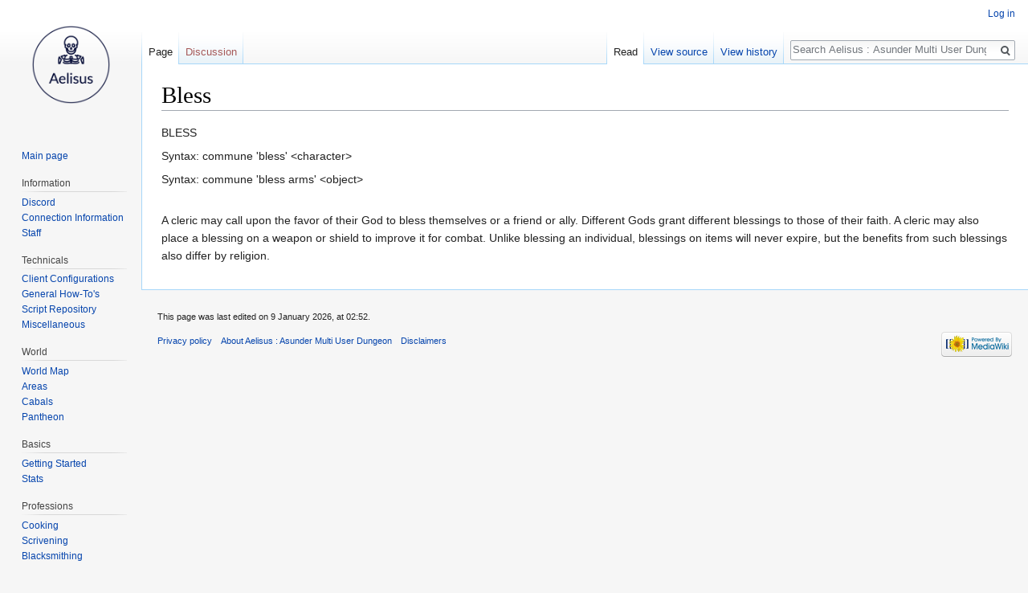

--- FILE ---
content_type: text/html; charset=UTF-8
request_url: https://aelisus.com/index.php?title=Bless
body_size: 4597
content:
<!DOCTYPE html>
<html class="client-nojs" lang="en" dir="ltr">
<head>
<meta charset="UTF-8"/>
<title>Bless - Aelisus : Asunder Multi User Dungeon</title>
<script>document.documentElement.className = document.documentElement.className.replace( /(^|\s)client-nojs(\s|$)/, "$1client-js$2" );</script>
<script>(window.RLQ=window.RLQ||[]).push(function(){mw.config.set({"wgCanonicalNamespace":"","wgCanonicalSpecialPageName":false,"wgNamespaceNumber":0,"wgPageName":"Bless","wgTitle":"Bless","wgCurRevisionId":735,"wgRevisionId":735,"wgArticleId":230,"wgIsArticle":true,"wgIsRedirect":false,"wgAction":"view","wgUserName":null,"wgUserGroups":["*"],"wgCategories":[],"wgBreakFrames":false,"wgPageContentLanguage":"en","wgPageContentModel":"wikitext","wgSeparatorTransformTable":["",""],"wgDigitTransformTable":["",""],"wgDefaultDateFormat":"dmy","wgMonthNames":["","January","February","March","April","May","June","July","August","September","October","November","December"],"wgMonthNamesShort":["","Jan","Feb","Mar","Apr","May","Jun","Jul","Aug","Sep","Oct","Nov","Dec"],"wgRelevantPageName":"Bless","wgRelevantArticleId":230,"wgRequestId":"aXgxbRKN84GC5s07ZJSl5gAAAE0","wgIsProbablyEditable":false,"wgRelevantPageIsProbablyEditable":false,"wgRestrictionEdit":[],"wgRestrictionMove":[]});mw.loader.state({"site.styles":"ready","noscript":"ready","user.styles":"ready","user":"ready","site":"ready","user.options":"ready","user.tokens":"loading","mediawiki.legacy.shared":"ready","mediawiki.legacy.commonPrint":"ready","mediawiki.sectionAnchor":"ready","mediawiki.skinning.interface":"ready","skins.vector.styles":"ready"});mw.loader.implement("user.tokens@0zqqwv7",function($,jQuery,require,module){/*@nomin*/mw.user.tokens.set({"editToken":"+\\","patrolToken":"+\\","watchToken":"+\\","csrfToken":"+\\"});
});mw.loader.load(["mediawiki.page.startup","mediawiki.user","mediawiki.hidpi","mediawiki.page.ready","mediawiki.searchSuggest","skins.vector.js"]);});</script>
<link rel="stylesheet" href="/load.php?debug=false&amp;lang=en&amp;modules=mediawiki.legacy.commonPrint%2Cshared%7Cmediawiki.sectionAnchor%7Cmediawiki.skinning.interface%7Cskins.vector.styles&amp;only=styles&amp;skin=vector"/>
<script async="" src="/load.php?debug=false&amp;lang=en&amp;modules=startup&amp;only=scripts&amp;skin=vector"></script>
<meta name="ResourceLoaderDynamicStyles" content=""/>
<meta name="generator" content="MediaWiki 1.31.0"/>
<link rel="shortcut icon" href="/favicon.ico"/>
<link rel="search" type="application/opensearchdescription+xml" href="/opensearch_desc.php" title="Aelisus : Asunder Multi User Dungeon (en)"/>
<link rel="EditURI" type="application/rsd+xml" href="https://aelisus.com/api.php?action=rsd"/>
<link rel="alternate" type="application/atom+xml" title="Aelisus : Asunder Multi User Dungeon Atom feed" href="/index.php?title=Special:RecentChanges&amp;feed=atom"/>
<!--[if lt IE 9]><script src="/load.php?debug=false&amp;lang=en&amp;modules=html5shiv&amp;only=scripts&amp;skin=vector&amp;sync=1"></script><![endif]-->
</head>
<body class="mediawiki ltr sitedir-ltr mw-hide-empty-elt ns-0 ns-subject page-Bless rootpage-Bless skin-vector action-view">		<div id="mw-page-base" class="noprint"></div>
		<div id="mw-head-base" class="noprint"></div>
		<div id="content" class="mw-body" role="main">
			<a id="top"></a>
			<div class="mw-indicators mw-body-content">
</div>
<h1 id="firstHeading" class="firstHeading" lang="en">Bless</h1>			<div id="bodyContent" class="mw-body-content">
				<div id="siteSub" class="noprint">From Aelisus : Asunder Multi User Dungeon</div>				<div id="contentSub"></div>
								<div id="jump-to-nav" class="mw-jump">
					Jump to:					<a href="#mw-head">navigation</a>, 					<a href="#p-search">search</a>
				</div>
				<div id="mw-content-text" lang="en" dir="ltr" class="mw-content-ltr"><div class="mw-parser-output"><p>BLESS 
</p><p>Syntax: commune 'bless' &lt;character&gt;
</p><p>Syntax: commune 'bless arms' &lt;object&gt;
</p><p><br />
A cleric may call upon the favor of their God to bless themselves or a friend
or ally. Different Gods grant different blessings to those of their faith. A
cleric may also place a blessing on a weapon or shield to improve it for
combat. Unlike blessing an individual, blessings on items will never expire,
but the benefits from such blessings also differ by religion.
</p>
<!-- 
NewPP limit report
Cached time: 20260127033053
Cache expiry: 0
Dynamic content: true
CPU time usage: 0.008 seconds
Real time usage: 0.008 seconds
Preprocessor visited node count: 1/1000000
Preprocessor generated node count: 4/1000000
Post‐expand include size: 0/2097152 bytes
Template argument size: 0/2097152 bytes
Highest expansion depth: 1/40
Expensive parser function count: 0/100
Unstrip recursion depth: 0/20
Unstrip post‐expand size: 0/5000000 bytes
-->
<!--
Transclusion expansion time report (%,ms,calls,template)
100.00%    0.000      1 -total
-->
</div></div>					<div class="printfooter">
						Retrieved from "<a dir="ltr" href="https://aelisus.com/index.php?title=Bless&amp;oldid=735">https://aelisus.com/index.php?title=Bless&amp;oldid=735</a>"					</div>
				<div id="catlinks" class="catlinks catlinks-allhidden" data-mw="interface"></div>				<div class="visualClear"></div>
							</div>
		</div>
		<div id="mw-navigation">
			<h2>Navigation menu</h2>
			<div id="mw-head">
									<div id="p-personal" role="navigation" class="" aria-labelledby="p-personal-label">
						<h3 id="p-personal-label">Personal tools</h3>
						<ul>
							<li id="pt-login"><a href="/index.php?title=Special:UserLogin&amp;returnto=Bless" title="You are encouraged to log in; however, it is not mandatory [o]" accesskey="o">Log in</a></li>						</ul>
					</div>
									<div id="left-navigation">
										<div id="p-namespaces" role="navigation" class="vectorTabs" aria-labelledby="p-namespaces-label">
						<h3 id="p-namespaces-label">Namespaces</h3>
						<ul>
							<li id="ca-nstab-main" class="selected"><span><a href="/index.php?title=Bless" title="View the content page [c]" accesskey="c">Page</a></span></li><li id="ca-talk" class="new"><span><a href="/index.php?title=Talk:Bless&amp;action=edit&amp;redlink=1" rel="discussion" title="Discussion about the content page (page does not exist) [t]" accesskey="t">Discussion</a></span></li>						</ul>
					</div>
										<div id="p-variants" role="navigation" class="vectorMenu emptyPortlet" aria-labelledby="p-variants-label">
												<input type="checkbox" class="vectorMenuCheckbox" aria-labelledby="p-variants-label" />
						<h3 id="p-variants-label">
							<span>Variants</span>
						</h3>
						<div class="menu">
							<ul>
															</ul>
						</div>
					</div>
									</div>
				<div id="right-navigation">
										<div id="p-views" role="navigation" class="vectorTabs" aria-labelledby="p-views-label">
						<h3 id="p-views-label">Views</h3>
						<ul>
							<li id="ca-view" class="collapsible selected"><span><a href="/index.php?title=Bless">Read</a></span></li><li id="ca-viewsource" class="collapsible"><span><a href="/index.php?title=Bless&amp;action=edit" title="This page is protected.&#10;You can view its source [e]" accesskey="e">View source</a></span></li><li id="ca-history" class="collapsible"><span><a href="/index.php?title=Bless&amp;action=history" title="Past revisions of this page [h]" accesskey="h">View history</a></span></li>						</ul>
					</div>
										<div id="p-cactions" role="navigation" class="vectorMenu emptyPortlet" aria-labelledby="p-cactions-label">
						<input type="checkbox" class="vectorMenuCheckbox" aria-labelledby="p-cactions-label" />
						<h3 id="p-cactions-label"><span>More</span></h3>
						<div class="menu">
							<ul>
															</ul>
						</div>
					</div>
										<div id="p-search" role="search">
						<h3>
							<label for="searchInput">Search</label>
						</h3>
						<form action="/index.php" id="searchform">
							<div id="simpleSearch">
								<input type="search" name="search" placeholder="Search Aelisus : Asunder Multi User Dungeon" title="Search Aelisus : Asunder Multi User Dungeon [f]" accesskey="f" id="searchInput"/><input type="hidden" value="Special:Search" name="title"/><input type="submit" name="fulltext" value="Search" title="Search the pages for this text" id="mw-searchButton" class="searchButton mw-fallbackSearchButton"/><input type="submit" name="go" value="Go" title="Go to a page with this exact name if it exists" id="searchButton" class="searchButton"/>							</div>
						</form>
					</div>
									</div>
			</div>
			<div id="mw-panel">
				<div id="p-logo" role="banner"><a class="mw-wiki-logo" href="/index.php?title=Main_Page"  title="Visit the main page"></a></div>
						<div class="portal" role="navigation" id="p-navigation" aria-labelledby="p-navigation-label">
			<h3 id="p-navigation-label">Navigation</h3>
			<div class="body">
								<ul>
					<li id="n-mainpage-description"><a href="/index.php?title=Main_Page" title="Visit the main page [z]" accesskey="z">Main page</a></li>				</ul>
							</div>
		</div>
			<div class="portal" role="navigation" id="p-Information" aria-labelledby="p-Information-label">
			<h3 id="p-Information-label">Information</h3>
			<div class="body">
								<ul>
					<li id="n-Discord"><a href="/index.php?title=Discord">Discord</a></li><li id="n-Connection-Information"><a href="/index.php?title=Connection_Information">Connection Information</a></li><li id="n-Staff"><a href="/index.php?title=Staff">Staff</a></li>				</ul>
							</div>
		</div>
			<div class="portal" role="navigation" id="p-Technicals" aria-labelledby="p-Technicals-label">
			<h3 id="p-Technicals-label">Technicals</h3>
			<div class="body">
								<ul>
					<li id="n-Client-Configurations"><a href="/index.php?title=Client_Configurations">Client Configurations</a></li><li id="n-General-How-To.27s"><a href="/index.php?title=General_How-To%27s">General How-To's</a></li><li id="n-Script-Repository"><a href="/index.php?title=Script_Repository">Script Repository</a></li><li id="n-Miscellaneous"><a href="/index.php?title=Miscellaneous">Miscellaneous</a></li>				</ul>
							</div>
		</div>
			<div class="portal" role="navigation" id="p-World" aria-labelledby="p-World-label">
			<h3 id="p-World-label">World</h3>
			<div class="body">
								<ul>
					<li id="n-World-Map"><a href="/index.php?title=World_Map">World Map</a></li><li id="n-Areas"><a href="/index.php?title=Areas">Areas</a></li><li id="n-Cabals"><a href="/index.php?title=Cabals">Cabals</a></li><li id="n-Pantheon"><a href="/index.php?title=Pantheon">Pantheon</a></li>				</ul>
							</div>
		</div>
			<div class="portal" role="navigation" id="p-Basics" aria-labelledby="p-Basics-label">
			<h3 id="p-Basics-label">Basics</h3>
			<div class="body">
								<ul>
					<li id="n-Getting-Started"><a href="/index.php?title=Getting_Started">Getting Started</a></li><li id="n-Stats"><a href="/index.php?title=Stats">Stats</a></li>				</ul>
							</div>
		</div>
			<div class="portal" role="navigation" id="p-Professions" aria-labelledby="p-Professions-label">
			<h3 id="p-Professions-label">Professions</h3>
			<div class="body">
								<ul>
					<li id="n-Cooking"><a href="/index.php?title=Cooking">Cooking</a></li><li id="n-Scrivening"><a href="/index.php?title=Scrivening">Scrivening</a></li><li id="n-Blacksmithing"><a href="/index.php?title=Blacksmithing">Blacksmithing</a></li>				</ul>
							</div>
		</div>
			<div class="portal" role="navigation" id="p-Items" aria-labelledby="p-Items-label">
			<h3 id="p-Items-label">Items</h3>
			<div class="body">
								<ul>
					<li id="n-Item-Database"><a href="/index.php?title=Item_Database">Item Database</a></li><li id="n-Unique-Item-Effects"><a href="/index.php?title=Unique_Item_Effects">Unique Item Effects</a></li><li id="n-Weapon-Stats"><a href="/index.php?title=Weapon_Stats">Weapon Stats</a></li><li id="n-Stat-Breakdown"><a href="/index.php?title=Stat_Breakdown">Stat Breakdown</a></li>				</ul>
							</div>
		</div>
			<div class="portal" role="navigation" id="p-Race.2FClass" aria-labelledby="p-Race.2FClass-label">
			<h3 id="p-Race.2FClass-label">Race/Class</h3>
			<div class="body">
								<ul>
					<li id="n-Races"><a href="/index.php?title=Races">Races</a></li><li id="n-Classes"><a href="/index.php?title=Classes">Classes</a></li>				</ul>
							</div>
		</div>
			<div class="portal" role="navigation" id="p-Strategy" aria-labelledby="p-Strategy-label">
			<h3 id="p-Strategy-label">Strategy</h3>
			<div class="body">
								<ul>
					<li id="n-General-Advice"><a href="/index.php?title=General_Advice">General Advice</a></li><li id="n-Ranking-Locations"><a href="/index.php?title=Ranking_Locations">Ranking Locations</a></li><li id="n-Gearing-Locations"><a href="/index.php?title=Gearing_Locations">Gearing Locations</a></li><li id="n-Skills-and-Spells"><a href="/index.php?title=Skills_and_Spells">Skills and Spells</a></li><li id="n-PvE-Tips-and-Tricks"><a href="/index.php?title=PvE_Tips_and_Tricks">PvE Tips and Tricks</a></li><li id="n-PvP-Guides"><a href="/index.php?title=PvP_Guides">PvP Guides</a></li>				</ul>
							</div>
		</div>
			<div class="portal" role="navigation" id="p-tb" aria-labelledby="p-tb-label">
			<h3 id="p-tb-label">Tools</h3>
			<div class="body">
								<ul>
					<li id="t-whatlinkshere"><a href="/index.php?title=Special:WhatLinksHere/Bless" title="A list of all wiki pages that link here [j]" accesskey="j">What links here</a></li><li id="t-recentchangeslinked"><a href="/index.php?title=Special:RecentChangesLinked/Bless" rel="nofollow" title="Recent changes in pages linked from this page [k]" accesskey="k">Related changes</a></li><li id="t-specialpages"><a href="/index.php?title=Special:SpecialPages" title="A list of all special pages [q]" accesskey="q">Special pages</a></li><li id="t-print"><a href="/index.php?title=Bless&amp;printable=yes" rel="alternate" title="Printable version of this page [p]" accesskey="p">Printable version</a></li><li id="t-permalink"><a href="/index.php?title=Bless&amp;oldid=735" title="Permanent link to this revision of the page">Permanent link</a></li><li id="t-info"><a href="/index.php?title=Bless&amp;action=info" title="More information about this page">Page information</a></li>				</ul>
							</div>
		</div>
				</div>
		</div>
				<div id="footer" role="contentinfo">
						<ul id="footer-info">
								<li id="footer-info-lastmod"> This page was last edited on 9 January 2026, at 02:52.</li>
							</ul>
						<ul id="footer-places">
								<li id="footer-places-privacy"><a href="/index.php?title=Aelisus_:_Asunder_Multi_User_Dungeon:Privacy_policy" title="Aelisus : Asunder Multi User Dungeon:Privacy policy">Privacy policy</a></li>
								<li id="footer-places-about"><a href="/index.php?title=Aelisus_:_Asunder_Multi_User_Dungeon:About" title="Aelisus : Asunder Multi User Dungeon:About">About Aelisus : Asunder Multi User Dungeon</a></li>
								<li id="footer-places-disclaimer"><a href="/index.php?title=Aelisus_:_Asunder_Multi_User_Dungeon:General_disclaimer" title="Aelisus : Asunder Multi User Dungeon:General disclaimer">Disclaimers</a></li>
							</ul>
										<ul id="footer-icons" class="noprint">
										<li id="footer-poweredbyico">
						<a href="//www.mediawiki.org/"><img src="/resources/assets/poweredby_mediawiki_88x31.png" alt="Powered by MediaWiki" srcset="/resources/assets/poweredby_mediawiki_132x47.png 1.5x, /resources/assets/poweredby_mediawiki_176x62.png 2x" width="88" height="31"/></a>					</li>
									</ul>
						<div style="clear: both;"></div>
		</div>
		<script>(window.RLQ=window.RLQ||[]).push(function(){mw.config.set({"wgPageParseReport":{"limitreport":{"cputime":"0.008","walltime":"0.008","ppvisitednodes":{"value":1,"limit":1000000},"ppgeneratednodes":{"value":4,"limit":1000000},"postexpandincludesize":{"value":0,"limit":2097152},"templateargumentsize":{"value":0,"limit":2097152},"expansiondepth":{"value":1,"limit":40},"expensivefunctioncount":{"value":0,"limit":100},"unstrip-depth":{"value":0,"limit":20},"unstrip-size":{"value":0,"limit":5000000},"timingprofile":["100.00%    0.000      1 -total"]},"cachereport":{"timestamp":"20260127033053","ttl":0,"transientcontent":true}}});});</script><script>(window.RLQ=window.RLQ||[]).push(function(){mw.config.set({"wgBackendResponseTime":112});});</script>
	</body>
</html>


--- FILE ---
content_type: text/javascript; charset=utf-8
request_url: https://aelisus.com/load.php?debug=false&lang=en&modules=startup&only=scripts&skin=vector
body_size: 6243
content:
window.mwPerformance=(window.performance&&performance.mark)?performance:{mark:function(){}};window.mwNow=(function(){var perf=window.performance,navStart=perf&&perf.timing&&perf.timing.navigationStart;return navStart&&typeof perf.now==='function'?function(){return navStart+perf.now();}:function(){return Date.now();};}());window.isCompatible=function(str){var ua=str||navigator.userAgent;return!!((function(){'use strict';return!this&&!!Function.prototype.bind&&!!window.JSON;}())&&'querySelector'in document&&'localStorage'in window&&'addEventListener'in window&&!(ua.match(/MSIE 10|webOS\/1\.[0-4]|SymbianOS|Series60|NetFront|Opera Mini|S40OviBrowser|MeeGo|Android.+Glass|^Mozilla\/5\.0 .+ Gecko\/$|googleweblight/)||ua.match(/PlayStation/i)));};(function(){var NORLQ,script;if(!isCompatible()){document.documentElement.className=document.documentElement.className.replace(/(^|\s)client-js(\s|$)/,'$1client-nojs$2');NORLQ=window.NORLQ||[];while(NORLQ.length){NORLQ.shift()();}window.NORLQ={push:
function(fn){fn();}};window.RLQ={push:function(){}};return;}function startUp(){mw.config=new mw.Map(true);mw.loader.addSource({"local":"/load.php"});mw.loader.register([["site","12hike1",[1]],["site.styles","07eod4n",[],"site"],["noscript","1vhqvlo",[],"noscript"],["filepage","0jtqfeb"],["user.groups","01i7xi9",[5]],["user","1fj8kuf",[6],"user"],["user.styles","09qt6s1",[],"user"],["user.defaults","0xmhbap"],["user.options","0r5ungb",[7],"private"],["user.tokens","0zqqwv7",[],"private"],["mediawiki.language.data","1pox0t6",[177]],["mediawiki.skinning.elements","1lwgclz"],["mediawiki.skinning.content","18o0l4g"],["mediawiki.skinning.interface","1645u3t"],["mediawiki.skinning.content.parsoid","0evgkow"],["mediawiki.skinning.content.externallinks","1pz4m89"],["jquery.accessKeyLabel","0s9djbl",[22,130]],["jquery.async","10m4y10"],["jquery.byteLength","1scydvf",[131]],["jquery.byteLimit","01i7xi9",[37]],["jquery.checkboxShiftClick","1gbtioc"],["jquery.chosen","1qlsptj"],["jquery.client",
"0oxr17z"],["jquery.color","1nehvae",[24]],["jquery.colorUtil","1rrx13h"],["jquery.confirmable","12ygyhw",[178]],["jquery.cookie","0ba3h2x"],["jquery.expandableField","01rdx75"],["jquery.farbtastic","1aer8u8",[24]],["jquery.footHovzer","0h4y7m5"],["jquery.form","0d3th4w"],["jquery.fullscreen","1mq3al8"],["jquery.getAttrs","1pbjp2r"],["jquery.hidpi","0013krt"],["jquery.highlightText","14l744h",[130]],["jquery.hoverIntent","037gwzk"],["jquery.i18n","1mpp461",[176]],["jquery.lengthLimit","0806t61",[131]],["jquery.localize","064et3m"],["jquery.makeCollapsible","1pppqzs"],["jquery.mockjax","0vgt0qz"],["jquery.mw-jump","0zf8qxl"],["jquery.qunit","18vf99t"],["jquery.spinner","1i0ox4c"],["jquery.jStorage","120lc6s"],["jquery.suggestions","10c1dhf",[34]],["jquery.tabIndex","1o9c3ym"],["jquery.tablesorter","18z2hkt",[130,179]],["jquery.textSelection","1fhc2o8",[22]],["jquery.throttle-debounce","0apw83p"],["jquery.xmldom","0de866y"],["jquery.tipsy","0ru5dww"],["jquery.ui.core","1e65oxo",[53],
"jquery.ui"],["jquery.ui.core.styles","0g2jp6w",[],"jquery.ui"],["jquery.ui.accordion","1lptplt",[52,72],"jquery.ui"],["jquery.ui.autocomplete","0kha2ro",[61],"jquery.ui"],["jquery.ui.button","16cve4d",[52,72],"jquery.ui"],["jquery.ui.datepicker","1qy8m4l",[52],"jquery.ui"],["jquery.ui.dialog","1pfu1v1",[56,59,63,65],"jquery.ui"],["jquery.ui.draggable","01q4ifl",[52,62],"jquery.ui"],["jquery.ui.droppable","15ul7ak",[59],"jquery.ui"],["jquery.ui.menu","1gbxm8f",[52,63,72],"jquery.ui"],["jquery.ui.mouse","1um2o3d",[72],"jquery.ui"],["jquery.ui.position","0mav7hi",[],"jquery.ui"],["jquery.ui.progressbar","16b6779",[52,72],"jquery.ui"],["jquery.ui.resizable","1y8hoxo",[52,62],"jquery.ui"],["jquery.ui.selectable","0z3zqjb",[52,62],"jquery.ui"],["jquery.ui.slider","0468v3r",[52,62],"jquery.ui"],["jquery.ui.sortable","0cevpr3",[52,62],"jquery.ui"],["jquery.ui.spinner","1qfwhnj",[56],"jquery.ui"],["jquery.ui.tabs","08f7nz4",[52,72],"jquery.ui"],["jquery.ui.tooltip","19xs2h4",[52,63,72],
"jquery.ui"],["jquery.ui.widget","0d1094h",[],"jquery.ui"],["jquery.effects.core","0rnx2zw",[],"jquery.ui"],["jquery.effects.blind","0yvcpft",[73],"jquery.ui"],["jquery.effects.bounce","0x0dv53",[73],"jquery.ui"],["jquery.effects.clip","0h1kd1a",[73],"jquery.ui"],["jquery.effects.drop","1fzwcxm",[73],"jquery.ui"],["jquery.effects.explode","1rwbyjb",[73],"jquery.ui"],["jquery.effects.fade","0257yn7",[73],"jquery.ui"],["jquery.effects.fold","164h6vb",[73],"jquery.ui"],["jquery.effects.highlight","04hguyf",[73],"jquery.ui"],["jquery.effects.pulsate","0tebmor",[73],"jquery.ui"],["jquery.effects.scale","0drsw23",[73],"jquery.ui"],["jquery.effects.shake","13a8v6c",[73],"jquery.ui"],["jquery.effects.slide","0d0uorf",[73],"jquery.ui"],["jquery.effects.transfer","0frarpr",[73],"jquery.ui"],["json","01i7xi9"],["moment","1v2ytpj",[174]],["mediawiki.apihelp","0uw5rco"],["mediawiki.template","08q5vqk"],["mediawiki.template.mustache","1gq1jg8",[90]],["mediawiki.template.regexp","1jcmc30",[90]],[
"mediawiki.apipretty","10hb76a"],["mediawiki.api","1k2f24v",[148,9]],["mediawiki.api.category","1ptpvob",[136,94]],["mediawiki.api.edit","029uolk",[146]],["mediawiki.api.login","052i9nl",[94]],["mediawiki.api.options","013za6r",[94]],["mediawiki.api.parse","00u4m4p",[94]],["mediawiki.api.upload","07a972t",[96]],["mediawiki.api.user","09jjuzl",[94]],["mediawiki.api.watch","0rni5yj",[94]],["mediawiki.api.messages","0q0afk4",[94]],["mediawiki.api.rollback","0eav7q3",[94]],["mediawiki.content.json","03d7hji"],["mediawiki.confirmCloseWindow","1gtzyw4"],["mediawiki.debug","0x7tixw",[29,273]],["mediawiki.diff.styles","0uf01jf"],["mediawiki.feedback","03kpg2k",[136,124,277]],["mediawiki.feedlink","0qxm55y"],["mediawiki.filewarning","0edrjxf",[273]],["mediawiki.ForeignApi","0tkshvz",[113]],["mediawiki.ForeignApi.core","04cmv2b",[94,269]],["mediawiki.helplink","1bdi366"],["mediawiki.hidpi","0m3jrif",[33],null,null,"return'srcset'in new Image();"],["mediawiki.hlist","1rplffw"],[
"mediawiki.htmlform","0j8kuq0",[37,130]],["mediawiki.htmlform.checker","0y438c2",[49]],["mediawiki.htmlform.ooui","0f5awpk",[273]],["mediawiki.htmlform.styles","0zlm3yi"],["mediawiki.htmlform.ooui.styles","1jj00rz"],["mediawiki.icon","0m85lpk"],["mediawiki.inspect","1xsjdra",[130,131]],["mediawiki.messagePoster","1vjccui",[112]],["mediawiki.messagePoster.wikitext","0bj90mb",[96,124]],["mediawiki.notification","1eqs765",[148,156]],["mediawiki.notify","1pv7i95"],["mediawiki.notification.convertmessagebox","0slsgl0",[126]],["mediawiki.notification.convertmessagebox.styles","1u9dlw5"],["mediawiki.RegExp","089iazl"],["mediawiki.String","12zmkmn"],["mediawiki.pager.tablePager","05coayu"],["mediawiki.searchSuggest","111a1ql",[32,45,94]],["mediawiki.sectionAnchor","07f8ne5"],["mediawiki.storage","1st3gm4"],["mediawiki.Title","1xime26",[131,148]],["mediawiki.Upload","0q2knxp",[100]],["mediawiki.ForeignUpload","0kfsj1r",[112,137]],["mediawiki.ForeignStructuredUpload.config","0msydx9"],[
"mediawiki.ForeignStructuredUpload","1dr7kl4",[139,138]],["mediawiki.Upload.Dialog","1pkhrsw",[142]],["mediawiki.Upload.BookletLayout","0v0vet3",[136,137,178,266,88,275,277]],["mediawiki.ForeignStructuredUpload.BookletLayout","1oo877p",[140,142,103,182,256,251]],["mediawiki.toc","124k98d",[152]],["mediawiki.Uri","1v9q4zp",[148,92]],["mediawiki.user","1qkxvhv",[101,135,8]],["mediawiki.userSuggest","0ad59vo",[45,94]],["mediawiki.util","1hwa75w",[16,127]],["mediawiki.viewport","1krs5k2"],["mediawiki.checkboxtoggle","1wiezn5"],["mediawiki.checkboxtoggle.styles","0f7ot4u"],["mediawiki.cookie","18gkcab",[26]],["mediawiki.toolbar","0i34053",[48]],["mediawiki.experiments","1qoh7rk"],["mediawiki.editfont.styles","0mbnbj6"],["mediawiki.visibleTimeout","19r1p9k"],["mediawiki.action.delete","05r4k2w",[37,273]],["mediawiki.action.delete.file","0xfq8a9",[37]],["mediawiki.action.edit","10mu66c",[48,160,94,155,254]],["mediawiki.action.edit.styles","0rvik4a"],["mediawiki.action.edit.collapsibleFooter",
"16am0k6",[39,122,135]],["mediawiki.action.edit.preview","0rfpucx",[43,48,94,108,178,273]],["mediawiki.action.history","0t0kfwt"],["mediawiki.action.history.styles","1w076xz"],["mediawiki.action.view.dblClickEdit","1ec42ri",[148,8]],["mediawiki.action.view.metadata","0oglldp",[173]],["mediawiki.action.view.categoryPage.styles","1u5yw26"],["mediawiki.action.view.postEdit","0lanr9j",[178,126]],["mediawiki.action.view.redirect","0a5oqci",[22]],["mediawiki.action.view.redirectPage","1geh18h"],["mediawiki.action.view.rightClickEdit","0bh82cg"],["mediawiki.action.edit.editWarning","051y0rb",[48,106,178]],["mediawiki.action.view.filepage","1pppfep"],["mediawiki.language","0jac8p0",[175,10]],["mediawiki.cldr","1oezg2y",[176]],["mediawiki.libs.pluralruleparser","167nxko"],["mediawiki.language.init","0bqns4i"],["mediawiki.jqueryMsg","1u5552r",[174,148,8]],["mediawiki.language.months","1rdnfib",[174]],["mediawiki.language.names","0cfo43y",[177]],["mediawiki.language.specialCharacters","0meovla",[
174]],["mediawiki.libs.jpegmeta","0xohr2r"],["mediawiki.page.gallery","1v3m4q6",[49,184]],["mediawiki.page.gallery.styles","14yjpcr"],["mediawiki.page.gallery.slideshow","1h7x6zi",[136,94,275,290]],["mediawiki.page.ready","0czbotr",[16,20,41]],["mediawiki.page.startup","1b03yuc"],["mediawiki.page.patrol.ajax","0ejrxfy",[43,136,94]],["mediawiki.page.watch.ajax","0skd2m0",[136,102,178]],["mediawiki.page.rollback","0j7449e",[43,104]],["mediawiki.page.image.pagination","0ac2pnr",[43,148]],["mediawiki.rcfilters.filters.base.styles","1tg165x"],["mediawiki.rcfilters.highlightCircles.seenunseen.styles","1x7lwwt"],["mediawiki.rcfilters.filters.dm","08lf1a9",[131,145,98,178,146,269]],["mediawiki.rcfilters.filters.ui","0cgavve",[39,194,249,284,286,288,290]],["mediawiki.special","0a6be54"],["mediawiki.special.apisandbox.styles","1rs6ak0"],["mediawiki.special.apisandbox","0hq4rl6",[39,94,178,255,272]],["mediawiki.special.block","13ekdqc",[117,148,257]],["mediawiki.special.changecredentials.js",
"0rqeexz",[94,119]],["mediawiki.special.changeslist","06oqwe2"],["mediawiki.special.changeslist.enhanced","0993d90"],["mediawiki.special.changeslist.legend","1wtry9w"],["mediawiki.special.changeslist.legend.js","1887s8r",[39,152]],["mediawiki.special.changeslist.visitedstatus","04ztjb8"],["mediawiki.special.comparepages.styles","1o2uqon"],["mediawiki.special.contributions","09qfqbe",[178,251]],["mediawiki.special.edittags","0rz7t5x",[21,37]],["mediawiki.special.edittags.styles","0l1ynn6"],["mediawiki.special.import","15384l1"],["mediawiki.special.movePage","06h63vg",[249,254]],["mediawiki.special.movePage.styles","10z5vfq"],["mediawiki.special.pageLanguage","13xnvjc",[273]],["mediawiki.special.pagesWithProp","04s162v"],["mediawiki.special.preferences","1b5z4sr",[106,174,128]],["mediawiki.special.preferences.styles","0ypig6a"],["mediawiki.special.recentchanges","0gbktut"],["mediawiki.special.revisionDelete","0k1d6ht",[37]],["mediawiki.special.search","14ba94f",[264]],[
"mediawiki.special.search.commonsInterwikiWidget","09xq2es",[145,94,178]],["mediawiki.special.search.interwikiwidget.styles","039rk47"],["mediawiki.special.search.styles","0o3pbtw"],["mediawiki.special.undelete","01co025",[249,254]],["mediawiki.special.unwatchedPages","1ypm7b5",[136,102]],["mediawiki.special.upload","0xiqnxw",[43,136,99,106,178,182,226,90]],["mediawiki.special.upload.styles","0zn100o"],["mediawiki.special.userlogin.common.styles","06inb7n"],["mediawiki.special.userlogin.login.styles","07g4tk5"],["mediawiki.special.userlogin.signup.js","1up4zk2",[94,118,178]],["mediawiki.special.userlogin.signup.styles","0ezjamc"],["mediawiki.special.userrights","0rx1m8q",[37,128]],["mediawiki.special.watchlist","1uwyo3m",[136,102,178,273]],["mediawiki.special.watchlist.styles","1ysztrz"],["mediawiki.special.version","18co6xd"],["mediawiki.legacy.config","17vszbd"],["mediawiki.legacy.commonPrint","0fbpboe"],["mediawiki.legacy.protect","0uglbav",[37]],["mediawiki.legacy.shared","0s628by"
],["mediawiki.legacy.oldshared","0u8c3ou"],["mediawiki.legacy.wikibits","0gxfz1j"],["mediawiki.ui","00itv5u"],["mediawiki.ui.checkbox","0lcl1rp"],["mediawiki.ui.radio","11agmr9"],["mediawiki.ui.anchor","10f81fi"],["mediawiki.ui.button","0icyv5z"],["mediawiki.ui.input","10sb5h7"],["mediawiki.ui.icon","1sjrb24"],["mediawiki.ui.text","1dv1wbj"],["mediawiki.widgets","1ehsv2v",[136,94,250,275]],["mediawiki.widgets.styles","1qgbqw6"],["mediawiki.widgets.DateInputWidget","0eo9vnh",[252,88,275]],["mediawiki.widgets.DateInputWidget.styles","0vxofi8"],["mediawiki.widgets.visibleByteLimit","01i7xi9",[254]],["mediawiki.widgets.visibleLengthLimit","063wb4m",[37,273]],["mediawiki.widgets.datetime","0cxb1xt",[273,291,292]],["mediawiki.widgets.CategoryMultiselectWidget","1piojf3",[112,136,275]],["mediawiki.widgets.SelectWithInputWidget","1scr7bb",[258,275]],["mediawiki.widgets.SelectWithInputWidget.styles","1qhklrc"],["mediawiki.widgets.SizeFilterWidget","1k25ugw",[260,275]],[
"mediawiki.widgets.SizeFilterWidget.styles","0dtbatj"],["mediawiki.widgets.MediaSearch","0zg4mjb",[112,136,275]],["mediawiki.widgets.UserInputWidget","11v32t1",[94,275]],["mediawiki.widgets.UsersMultiselectWidget","0npqn1l",[94,275]],["mediawiki.widgets.SearchInputWidget","1xs0txg",[133,249]],["mediawiki.widgets.SearchInputWidget.styles","1phnoqy"],["mediawiki.widgets.StashedFileWidget","04c7164",[94,273]],["es5-shim","01i7xi9"],["dom-level2-shim","01i7xi9"],["oojs","1is50f5"],["mediawiki.router","14g69u0",[271]],["oojs-router","17m4cqm",[269]],["oojs-ui","01i7xi9",[276,275,277]],["oojs-ui-core","06b40mj",[174,269,274,281,282,287,278,279]],["oojs-ui-core.styles","1iupg9j"],["oojs-ui-widgets","0lwrbaa",[273,283,291,292]],["oojs-ui-toolbars","1xwzdl1",[273,292]],["oojs-ui-windows","12vjkb2",[273,292]],["oojs-ui.styles.indicators","1oikb4y"],["oojs-ui.styles.textures","0h1ywoi"],["oojs-ui.styles.icons-accessibility","0jzusmr"],["oojs-ui.styles.icons-alerts","1wxvaif"],[
"oojs-ui.styles.icons-content","19ykrjt"],["oojs-ui.styles.icons-editing-advanced","0zj6sts"],["oojs-ui.styles.icons-editing-core","0ai5ouv"],["oojs-ui.styles.icons-editing-list","1dor3k3"],["oojs-ui.styles.icons-editing-styling","03azcq4"],["oojs-ui.styles.icons-interactions","0o04hvm"],["oojs-ui.styles.icons-layout","10gcpwt"],["oojs-ui.styles.icons-location","1wegn2t"],["oojs-ui.styles.icons-media","0qssds4"],["oojs-ui.styles.icons-moderation","00eb3v6"],["oojs-ui.styles.icons-movement","13j6esr"],["oojs-ui.styles.icons-user","10top07"],["oojs-ui.styles.icons-wikimedia","0mzxia1"],["skins.monobook.styles","1yteyu7"],["skins.timeless","03olchk"],["skins.timeless.misc","1yo9a7r"],["skins.timeless.js","0h5tjyl"],["skins.timeless.mobile","1k5cf4i"],["skins.vector.styles","0o5ou1w"],["skins.vector.styles.responsive","081hhuw"],["skins.vector.js","04kvor1",[46,49]],["ext.confirmEdit.editPreview.ipwhitelist.styles","1pos5hz"]]);;mw.config.set({"wgLoadScript":"/load.php","debug":!1,
"skin":"vector","stylepath":"/skins","wgUrlProtocols":"bitcoin\\:|ftp\\:\\/\\/|ftps\\:\\/\\/|geo\\:|git\\:\\/\\/|gopher\\:\\/\\/|http\\:\\/\\/|https\\:\\/\\/|irc\\:\\/\\/|ircs\\:\\/\\/|magnet\\:|mailto\\:|mms\\:\\/\\/|news\\:|nntp\\:\\/\\/|redis\\:\\/\\/|sftp\\:\\/\\/|sip\\:|sips\\:|sms\\:|ssh\\:\\/\\/|svn\\:\\/\\/|tel\\:|telnet\\:\\/\\/|urn\\:|worldwind\\:\\/\\/|xmpp\\:|\\/\\/","wgArticlePath":"/index.php?title=$1","wgScriptPath":"","wgScript":"/index.php","wgSearchType":null,"wgVariantArticlePath":!1,"wgActionPaths":{},"wgServer":"https://aelisus.com","wgServerName":"aelisus.com","wgUserLanguage":"en","wgContentLanguage":"en","wgTranslateNumerals":!0,"wgVersion":"1.31.0","wgEnableAPI":!0,"wgEnableWriteAPI":!0,"wgMainPageTitle":"Main Page","wgFormattedNamespaces":{"-2":"Media","-1":"Special","0":"","1":"Talk","2":"User","3":"User talk","4":"Aelisus : Asunder Multi User Dungeon","5":"Aelisus : Asunder Multi User Dungeon talk","6":"File","7":"File talk","8":"MediaWiki","9":
"MediaWiki talk","10":"Template","11":"Template talk","12":"Help","13":"Help talk","14":"Category","15":"Category talk"},"wgNamespaceIds":{"media":-2,"special":-1,"":0,"talk":1,"user":2,"user_talk":3,"aelisus_:_asunder_multi_user_dungeon":4,"aelisus_:_asunder_multi_user_dungeon_talk":5,"file":6,"file_talk":7,"mediawiki":8,"mediawiki_talk":9,"template":10,"template_talk":11,"help":12,"help_talk":13,"category":14,"category_talk":15,"image":6,"image_talk":7,"project":4,"project_talk":5},"wgContentNamespaces":[0],"wgSiteName":"Aelisus : Asunder Multi User Dungeon","wgDBname":"mediawiki_2","wgExtraSignatureNamespaces":[],"wgAvailableSkins":{"monobook":"MonoBook","timeless":"Timeless","vector":"Vector","fallback":"Fallback","apioutput":"ApiOutput"},"wgExtensionAssetsPath":"/extensions","wgCookiePrefix":"mediawiki_2","wgCookieDomain":"","wgCookiePath":"/","wgCookieExpiration":2592000,"wgResourceLoaderMaxQueryLength":2000,"wgCaseSensitiveNamespaces":[],"wgLegalTitleChars":
" %!\"$&'()*,\\-./0-9:;=?@A-Z\\\\\\^_`a-z~+\\u0080-\\uFFFF","wgIllegalFileChars":":/\\\\","wgResourceLoaderStorageVersion":1,"wgResourceLoaderStorageEnabled":!0,"wgForeignUploadTargets":["local"],"wgEnableUploads":!0,"wgCommentByteLimit":255,"wgCommentCodePointLimit":null});var RLQ=window.RLQ||[];while(RLQ.length){RLQ.shift()();}window.RLQ={push:function(fn){fn();}};window.NORLQ={push:function(){}};}window.mediaWikiLoadStart=mwNow();mwPerformance.mark('mwLoadStart');script=document.createElement('script');script.src="/load.php?debug=false&lang=en&modules=jquery%2Cmediawiki&only=scripts&skin=vector&version=1m0ega8";script.onload=function(){script.onload=null;script=null;startUp();};document.head.appendChild(script);}());
